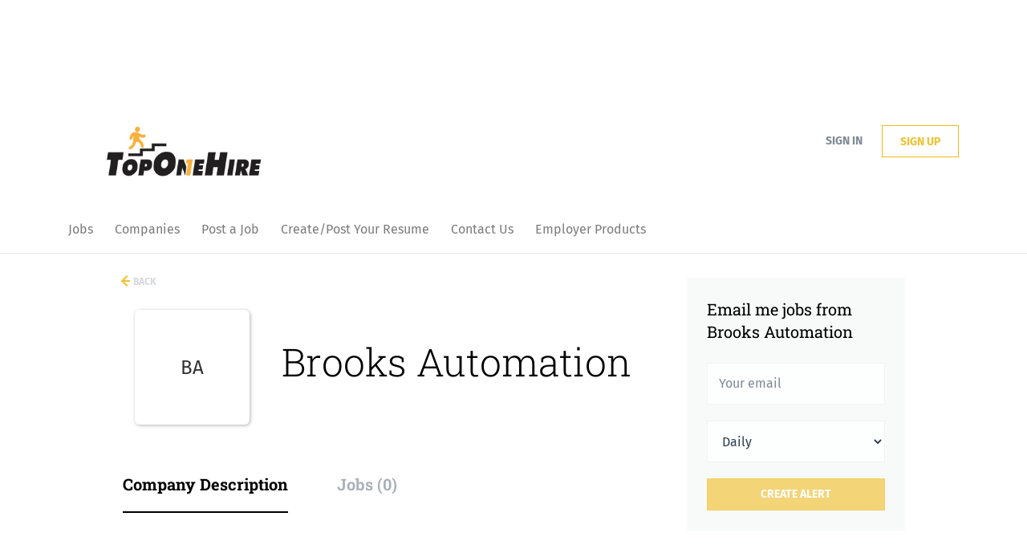

--- FILE ---
content_type: text/html; charset=utf-8
request_url: https://www.google.com/recaptcha/api2/aframe
body_size: 268
content:
<!DOCTYPE HTML><html><head><meta http-equiv="content-type" content="text/html; charset=UTF-8"></head><body><script nonce="MNWPQ9MApoN3xMXfCcRQGg">/** Anti-fraud and anti-abuse applications only. See google.com/recaptcha */ try{var clients={'sodar':'https://pagead2.googlesyndication.com/pagead/sodar?'};window.addEventListener("message",function(a){try{if(a.source===window.parent){var b=JSON.parse(a.data);var c=clients[b['id']];if(c){var d=document.createElement('img');d.src=c+b['params']+'&rc='+(localStorage.getItem("rc::a")?sessionStorage.getItem("rc::b"):"");window.document.body.appendChild(d);sessionStorage.setItem("rc::e",parseInt(sessionStorage.getItem("rc::e")||0)+1);localStorage.setItem("rc::h",'1768455688423');}}}catch(b){}});window.parent.postMessage("_grecaptcha_ready", "*");}catch(b){}</script></body></html>